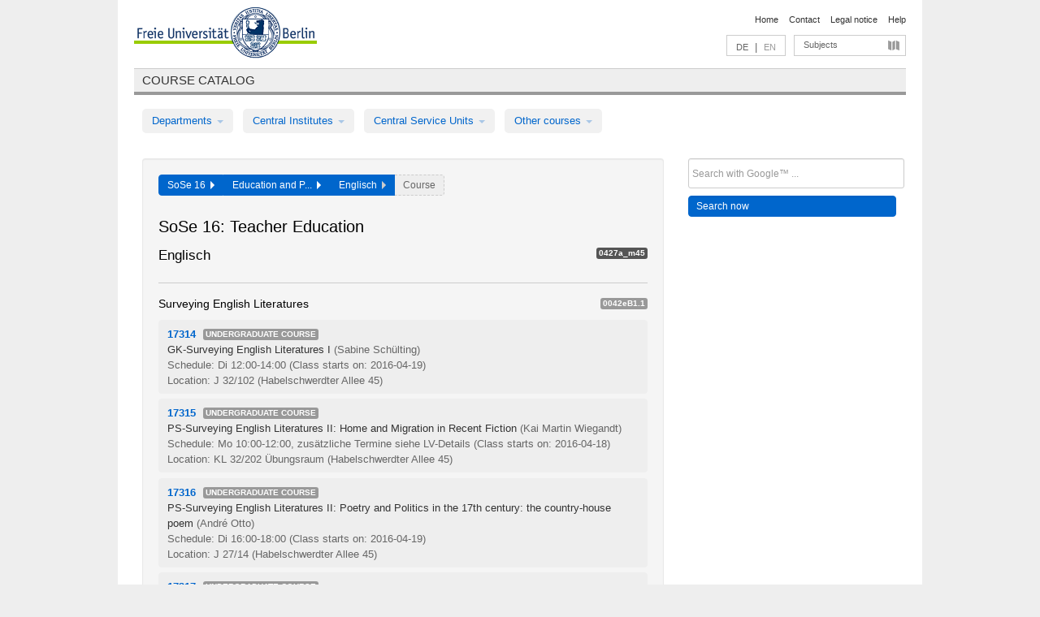

--- FILE ---
content_type: text/html
request_url: https://archiv.vv.fu-berlin.de/ss16/en/module/0427a_m45/
body_size: 9474
content:
<!DOCTYPE html>
<html lang="de">
  <head>
    <meta http-equiv="X-UA-Compatible" content="IE=9"/>
    <meta charset="UTF-8"/>
    <title>Course catalog</title>
    <meta name="description" content=""/>
    <meta name="author" content=""/>

    <!-- Le HTML5 shim, for IE6-8 support of HTML elements -->
    <!--[if lt IE 9]>
        <script src="/ss16/javascripts/html5shim/html5.js" type="text/javascript"></script>        <![endif]-->
    <script src="/ss16/javascripts/bootstrap/jquery.js" type="text/javascript"></script>    <script src="/ss16/javascripts/rails.js" type="text/javascript"></script>    <script src="/ss16/addons/fancybox/jquery.fancybox-1.3.4.pack.js" type="text/javascript"></script>

        <link href="/ss16/stylesheets/yaml/base.css" media="" rel="stylesheet" type="text/css" />

        <link href="/ss16/stylesheets/style.css" media="" rel="stylesheet" type="text/css" />
        <link href="/ss16/stylesheets/bootstrap/bootstrap.css" media="" rel="stylesheet" type="text/css" />

        <link href="/ss16/addons/fancybox/jquery.fancybox-1.3.4.css" media="screen" rel="stylesheet" type="text/css" />
        <!--[if lte IE 7]>
            <link href="/ss16/stylesheets/yaml/iehacks.css" media="" rel="stylesheet" type="text/css" />
            <link href="/ss16/stylesheets/patches/patch.css" media="" rel="stylesheet" type="text/css" />
            <![endif]-->
  </head>

  <body>

    <div class="page_margins">
      <div class="page">

        <!-- header begin -->
        <div id="header">
          <a accesskey="O" name="seitenanfang" id="seitenanfang"></a>
          <a href="http://www.fu-berlin.de/" accesskey=="H" id="fu_logo" title="Logo of Freie Universität Berlin"><img alt="Logo of Freie Universität Berlin" src="/ss16/images/fu_logo.gif" /></a>          <h1 class="hideme">Freie Universität Berlin</h1>

          <hr class="hideme" />

          <div id="topnav">
            <a class="skip" title="skip link" href="#content"><span class="translation_missing" title="translation missing: en.jump_to_content">Jump To Content</span></a><span class="hideme">.</span>
            <h2 class="hideme"><span class="translation_missing" title="translation missing: en.service_nav">Service Nav</span></h2>
            <ul>
              <li><a href="http://www.fu-berlin.de/en/" title="To Freie Universität Berlin homepage">Home</a></li>
              <li><a href="http://www.fu-berlin.de/en/service/vv_doku/kontakt.html" title="">Contact</a></li>
              <li><a href="http://www.fu-berlin.de/en/redaktion/impressum/index.html" title="Legal notice according to § 5 Telemediengesetz">Legal notice</a></li>
              <li><a href="http://www.fu-berlin.de/en/service/vv_doku/index.html" title="Using the Course Catalog">Help</a></li>
            </ul>
          </div>

          <div id="services">
            <div id="languages">
              <a href="/ss16/de/module/0427a_m45" class="lang_link" title="Deutschsprachige Version dieser Seite">DE</a>              &nbsp;|&nbsp;
              <span class="lang_link_active" lang="en" title="This page is an English version">EN</span>
            </div>

            <div id="service_menue">
              <a id="service_menue_link" href="#service_menu_content" title="Subjects A - Z">Subjects</a>
            </div>

          </div>

        </div>
        <!-- header end -->

        <!-- main navigation begin -->
        <!-- main navigation begin -->
<div class="identity_text identity_text_border_bottom">
  <h2>
    <a href="http://www.fu-berlin.de/vv" title="Home">Course catalog</a>  </h2>
</div>
<ul id="main_menu" class="nav nav-pills">
    <li class="dropdown">
      <a class="dropdown-toggle" data-toggle="dropdown" href="#">
          Departments          <b class="caret"></b>
        </a>
      <ul class="non_js">
          <li><a href="/ss16/en/999999">General Professional Skills</a></li>          <li><a href="/ss16/en/210000">Biology, Chemistry, and Pharmacy</a></li>          <li><a href="/ss16/en/125006">Centre for Teacher Education</a></li>          <li><a href="/ss16/en/120000">Education and Psychology</a></li>          <li><a href="/ss16/en/240000">Earth Sciences</a></li>          <li><a href="/ss16/en/130000">History and Cultural Studies</a></li>          <li><a href="/ss16/en/190000">Mathematics and Computer Science</a></li>          <li><a href="/ss16/en/160000">Philosophy and Humanities</a></li>          <li><a href="/ss16/en/200000">Physics</a></li>          <li><a href="/ss16/en/150000">Political and Social Sciences</a></li>          <li><a href="/ss16/en/90000">Law</a></li>          <li><a href="/ss16/en/80000">Veterinary Medicine</a></li>          <li><a href="/ss16/en/100000">School of Business and Economics</a></li>      </ul>
    </li>
    <li class="dropdown">
      <a class="dropdown-toggle" data-toggle="dropdown" href="#">
          Central Institutes          <b class="caret"></b>
        </a>
      <ul class="non_js">
          <li><a href="/ss16/en/320000">John F. Kennedy Institute for N. American Studies</a></li>          <li><a href="/ss16/en/330000">Institute for Latin American Studies</a></li>          <li><a href="/ss16/en/310000">Institute for East European Studies</a></li>          <li><a href="/ss16/en/340000">ZI Dahlem School of Education</a></li>      </ul>
    </li>
    <li class="dropdown">
      <a class="dropdown-toggle" data-toggle="dropdown" href="#">
          Central Service Units          <b class="caret"></b>
        </a>
      <ul class="non_js">
          <li><a href="/ss16/en/530000">Margherita von Brentano Center for Gender Studies</a></li>          <li><a href="/ss16/en/540000">Language Center</a></li>          <li><a href="/ss16/en/520000">Academic Advising and Psychological Counseling</a></li>          <li><a href="/ss16/en/400000">Computing Services (ZEDAT)/University Library</a></li>      </ul>
    </li>
    <li class="dropdown">
      <a class="dropdown-toggle" data-toggle="dropdown" href="#">
          Other courses          <b class="caret"></b>
        </a>
      <ul class="non_js">
          <li><a href="/ss16/en/950210">Career Service</a></li>          <li><a href="/ss16/en/555555">Einführungs- und Orientierungsstudium Eins@FU</a></li>          <li><a href="/ss16/en/560000">Open Lecture Halls</a></li>          <li><a href="/ss16/en/400001">Centre for Jewish Studies</a></li>      </ul>
    </li>
</ul>
<script type="text/javascript">
  $('#main_menu .dropdown ul').removeClass('non_js').addClass('dropdown-menu');
</script>
<!-- main navigation end -->
        <!-- main navigation end -->
        <noscript>
          <p class="alert alert-error error">To display interactive elements correctly please activate JavaScript in your browser</p>
        </noscript>

        <div id="main" class="page_raster_10_off">
          <div class="subcolumns margin_top margin_bottom" style="overflow: visible">
            <div class="c70l">
  <div id="main_content" class="subc padding_top padding_right padding_bottom padding_left">

    <div class="modules_container well">

      <div class="app_path btn-toolbar" style="margin-bottom: 9px">
        <div class="btn-group">
          <a href="/ss16/en" class="btn vv_tooltip" title="Sommersemester 2016 selected">SoSe 16&nbsp;&nbsp;<div class="arrow"></div></a>          <a href="/ss16/en/120000" class="btn vv_tooltip" title="Education and Psychology selected">Education and P...&nbsp;&nbsp;<div class="arrow"></div></a>          <span class="btn vv_tooltip this_site" title="Englisch selected">Englisch&nbsp;&nbsp;<div class="arrow"></div></span>          <span class="btn vv_tooltip" title="Select a course from list below or use filter option to the right">Course</span>
        </div>
      </div>

      <h1>SoSe 16: Teacher Education</h1>

      <div class="module_list clearfix">
        <h2>Englisch</h2>
        <span class="label label-inverse">0427a_m45</span>
      </div>


      <!-- Modulausgabe -->
      <ul class="modules">






        <div class="border_bottom padding_top"></div>
        <li>
          <div class="module_name clearfix">
            <h3 id="238765">Surveying English Literatures</h3><span class='label bright'>0042eB1.1</span>          </div>


          <ul class="list">
            <li>
              <span class="course_link" onclick="window.open($(this).children('a').first().attr('href'), '_self')">
                <b>17314</b>
                <span class="category label label-info">
                  Undergraduate Course                </span>
                <br>
                <a href="/ss16/en/lv/0427a_m45/269787/238765"><span class="course_name">GK-Surveying English Literatures I</span></a>
                <span class="course_instructor">
                  (Sabine Schülting)                </span>
                <br>
                <span class="course_time">
                  Schedule: Di 12:00-14:00                </span>
                <span class="course_time">
                  (Class starts on: 2016-04-19)
                </span>
                <br>
                <span class="course_place">
                  Location: J 32/102 (Habelschwerdter Allee 45)                </span>
                <br>


              </span>
            </li>
            <li>
              <span class="course_link" onclick="window.open($(this).children('a').first().attr('href'), '_self')">
                <b>17315</b>
                <span class="category label label-info">
                  Undergraduate Course                </span>
                <br>
                <a href="/ss16/en/lv/0427a_m45/269789/238765"><span class="course_name">PS-Surveying English Literatures II: Home and Migration in Recent Fiction</span></a>
                <span class="course_instructor">
                  (Kai Martin Wiegandt)                </span>
                <br>
                <span class="course_time">
                  Schedule: Mo 10:00-12:00, zusätzliche Termine siehe LV-Details                </span>
                <span class="course_time">
                  (Class starts on: 2016-04-18)
                </span>
                <br>
                <span class="course_place">
                  Location: KL 32/202 Übungsraum (Habelschwerdter Allee 45)                </span>
                <br>


              </span>
            </li>
            <li>
              <span class="course_link" onclick="window.open($(this).children('a').first().attr('href'), '_self')">
                <b>17316</b>
                <span class="category label label-info">
                  Undergraduate Course                </span>
                <br>
                <a href="/ss16/en/lv/0427a_m45/269790/238765"><span class="course_name">PS-Surveying English Literatures II: Poetry and Politics in the 17th century: the country-house poem</span></a>
                <span class="course_instructor">
                  (André Otto)                </span>
                <br>
                <span class="course_time">
                  Schedule: Di 16:00-18:00                </span>
                <span class="course_time">
                  (Class starts on: 2016-04-19)
                </span>
                <br>
                <span class="course_place">
                  Location: J 27/14 (Habelschwerdter Allee 45)                </span>
                <br>


              </span>
            </li>
            <li>
              <span class="course_link" onclick="window.open($(this).children('a').first().attr('href'), '_self')">
                <b>17317</b>
                <span class="category label label-info">
                  Undergraduate Course                </span>
                <br>
                <a href="/ss16/en/lv/0427a_m45/269791/238765"><span class="course_name">PS-Surveying English Literatures II: 18th-Century Poetry</span></a>
                <span class="course_instructor">
                  (Jeff Thoss)                </span>
                <br>
                <span class="course_time">
                  Schedule: Do 14:00-16:00                </span>
                <span class="course_time">
                  (Class starts on: 2016-04-21)
                </span>
                <br>
                <span class="course_place">
                  Location: KL 32/102 Übungsraum (Habelschwerdter Allee 45)                </span>
                <br>


              </span>
            </li>
            <li>
              <span class="course_link" onclick="window.open($(this).children('a').first().attr('href'), '_self')">
                <b>17318</b>
                <span class="category label label-info">
                  Undergraduate Course                </span>
                <br>
                <a href="/ss16/en/lv/0427a_m45/269792/238765"><span class="course_name">Shakespearean Subjects</span></a>
                <span class="course_instructor">
                  (Cordula Lemke)                </span>
                <br>
                <span class="course_time">
                  Schedule: Mo 18:00-20:00                </span>
                <span class="course_time">
                  (Class starts on: 2016-04-18)
                </span>
                <br>
                <span class="course_place">
                  Location: KL 29/208 Übungsraum (Habelschwerdter Allee 45)                </span>
                <br>


              </span>
            </li>
          </ul>
        </li>



        <div class="border_bottom padding_top"></div>
        <li>
          <div class="module_name clearfix">
            <h3 id="238773">Introduction to Cultural Studies</h3><span class='label bright'>0042eB1.2</span>          </div>


          <ul class="list">
            <li>
              <span class="course_link" onclick="window.open($(this).children('a').first().attr('href'), '_self')">
                <b>17323</b>
                <span class="category label label-info">
                  Undergraduate Course                </span>
                <br>
                <a href="/ss16/en/lv/0427a_m45/269793/238773"><span class="course_name">PS-Introduction to Cultural Studies II: Myth in Contemporary Culture</span></a>
                <span class="course_instructor">
                  (Nadja Ben Khelifa)                </span>
                <br>
                <span class="course_time">
                  Schedule: Fr 12:00-14:00                </span>
                <span class="course_time">
                  (Class starts on: 2016-04-22)
                </span>
                <br>
                <span class="course_place">
                  Location: KL 32/202 Übungsraum (Habelschwerdter Allee 45)                </span>
                <br>


              </span>
            </li>
            <li>
              <span class="course_link" onclick="window.open($(this).children('a').first().attr('href'), '_self')">
                <b>17324</b>
                <span class="category label label-info">
                  Undergraduate Course                </span>
                <br>
                <a href="/ss16/en/lv/0427a_m45/269796/238773"><span class="course_name">PS-Introduction to Cultural Studies II: James Bond: Cultural and Literary Phenomenon</span></a>
                <span class="course_instructor">
                  (Sven Durie)                </span>
                <br>
                <span class="course_time">
                  Schedule: Mi 18:00-20:00, Do 14:00-16:00, Do 16:00-18:00                </span>
                <span class="course_time">
                  (Class starts on: 2016-04-21)
                </span>
                <br>
                <span class="course_place">
                  Location: 0.2051 Seminarraum (Fabeckstr. 23-25)                </span>
                <br>


              </span>
            </li>
            <li>
              <span class="course_link" onclick="window.open($(this).children('a').first().attr('href'), '_self')">
                <b>17325</b>
                <span class="category label label-info">
                  Undergraduate Course                </span>
                <br>
                <a href="/ss16/en/lv/0427a_m45/269797/238773"><span class="course_name">Doubles</span></a>
                <span class="course_instructor">
                  (Cordula Lemke)                </span>
                <br>
                <span class="course_time">
                  Schedule: Mo 14:00-16:00                </span>
                <span class="course_time">
                  (Class starts on: 2016-04-18)
                </span>
                <br>
                <span class="course_place">
                  Location: KL 29/208 Übungsraum (Habelschwerdter Allee 45)                </span>
                <br>


              </span>
            </li>
            <li>
              <span class="course_link" onclick="window.open($(this).children('a').first().attr('href'), '_self')">
                <b>17326</b>
                <span class="category label label-info">
                  Undergraduate Course                </span>
                <br>
                <a href="/ss16/en/lv/0427a_m45/329905/238773"><span class="course_name">PS-Introduction to Cultural Studies: The North of England</span></a>
                <span class="course_instructor">
                  (Susanne Schmid)                </span>
                <br>
                <span class="course_time">
                  Schedule: Termine siehe LV-Details                </span>
                <span class="course_time">
                  (Class starts on: 2016-08-18)
                </span>
                <br>
                <span class="course_place">
                  Location: K 29/204 (Habelschwerdter Allee 45)                </span>
                <br>


              </span>
            </li>
          </ul>
        </li>



        <div class="border_bottom padding_top"></div>
        <li>
          <div class="module_name clearfix">
            <h3 id="238781">Medieval English Literatures</h3><span class='label bright'>0042eB1.3</span>          </div>


          <ul class="list">
            <li>
              <span class="course_link" onclick="window.open($(this).children('a').first().attr('href'), '_self')">
                <b>17329</b>
                <span class="category label label-info">
                  Undergraduate Course                </span>
                <br>
                <a href="/ss16/en/lv/0427a_m45/269800/238781"><span class="course_name">GK-Medieval English Literatures I: Specimens of Knowledge in Medieval English Literaure</span></a>
                <span class="course_instructor">
                  (Regina Scheibe)                </span>
                <br>
                <span class="course_time">
                  Schedule: Mo 12:00-14:00                </span>
                <span class="course_time">
                  (Class starts on: 2016-04-18)
                </span>
                <br>
                <span class="course_place">
                  Location: J 32/102 (Habelschwerdter Allee 45)                </span>
                <br>


              </span>
            </li>
            <li>
              <span class="course_link" onclick="window.open($(this).children('a').first().attr('href'), '_self')">
                <b>17330</b>
                <span class="category label label-info">
                  Undergraduate Course                </span>
                <br>
                <a href="/ss16/en/lv/0427a_m45/269801/238781"><span class="course_name">PS-Medieval English Literatures II: Dream Visions in Medieval Literature</span></a>
                <span class="course_instructor">
                  (Miriam Edlich-Muth)                </span>
                <br>
                <span class="course_time">
                  Schedule: Fr 14:00-16:00                </span>
                <span class="course_time">
                  (Class starts on: 2016-04-22)
                </span>
                <br>
                <span class="course_place">
                  Location: KL 29/208 Übungsraum (Habelschwerdter Allee 45)                </span>
                <br>


              </span>
            </li>
            <li>
              <span class="course_link" onclick="window.open($(this).children('a').first().attr('href'), '_self')">
                <b>17331</b>
                <span class="category label label-info">
                  Undergraduate Course                </span>
                <br>
                <a href="/ss16/en/lv/0427a_m45/269802/238781"><span class="course_name">PS-Medieval English Literatures II: Geoffrey Chaucer&#x27;s Troilus and Criseyde</span></a>
                <span class="course_instructor">
                  (Regina Scheibe)                </span>
                <br>
                <span class="course_time">
                  Schedule: Mo 16:00-18:00                </span>
                <span class="course_time">
                  (Class starts on: 2016-04-18)
                </span>
                <br>
                <span class="course_place">
                  Location: J 32/102 (Habelschwerdter Allee 45)                </span>
                <br>


              </span>
            </li>
          </ul>
        </li>



        <div class="border_bottom padding_top"></div>
        <li>
          <div class="module_name clearfix">
            <h3 id="238789">Levels of Linguistic Analysis</h3><span class='label bright'>0042eB1.4</span>          </div>


          <ul class="list">
            <li>
              <span class="course_link" onclick="window.open($(this).children('a').first().attr('href'), '_self')">
                <b>17335</b>
                <span class="category label label-info">
                  Lecture                </span>
                <br>
                <a href="/ss16/en/lv/0427a_m45/269806/238789"><span class="course_name">V-Structures and Functions: Levels of Linguistic Analysis I</span></a>
                <span class="course_instructor">
                  (Anatol Stefanowitsch)                </span>
                <br>
                <span class="course_time">
                  Schedule: Mi 12:00-14:00                </span>
                <span class="course_time">
                  (Class starts on: 2016-04-20)
                </span>
                <br>
                <span class="course_place">
                  Location: , Hs 1a Hörsaal                </span>
                <br>


              </span>
            </li>
            <li>
              <span class="course_link" onclick="window.open($(this).children('a').first().attr('href'), '_self')">
                <b>17336</b>
                <span class="category label label-info">
                  Undergraduate Course                </span>
                <br>
                <a href="/ss16/en/lv/0427a_m45/269809/238789"><span class="course_name">PS-Ling. Theory and Gram. of English: Levels of Linguistic Analysis II: Syntax</span></a>
                <span class="course_instructor">
                  (Mehmet Fatih Özcan)                </span>
                <br>
                <span class="course_time">
                  Schedule: Mi 10:00-12:00                </span>
                <span class="course_time">
                  (Class starts on: 2016-04-20)
                </span>
                <br>
                <span class="course_place">
                  Location: J 27/14 (Habelschwerdter Allee 45)                </span>
                <br>


              </span>
            </li>
            <li>
              <span class="course_link" onclick="window.open($(this).children('a').first().attr('href'), '_self')">
                <b>17337</b>
                <span class="category label label-info">
                  Undergraduate Course                </span>
                <br>
                <a href="/ss16/en/lv/0427a_m45/269831/238789"><span class="course_name">PS-Ling. Theory and Gram. of English: Levels of Linguistic Analysis II : Morphology</span></a>
                <span class="course_instructor">
                  (Mehmet Fatih Özcan)                </span>
                <br>
                <span class="course_time">
                  Schedule: Mi 14:00-16:00                </span>
                <span class="course_time">
                  (Class starts on: 2016-04-20)
                </span>
                <br>
                <span class="course_place">
                  Location: KL 29/208 Übungsraum (Habelschwerdter Allee 45)                </span>
                <br>


              </span>
            </li>
            <li>
              <span class="course_link" onclick="window.open($(this).children('a').first().attr('href'), '_self')">
                <b>17338</b>
                <span class="category label label-info">
                  Undergraduate Course                </span>
                <br>
                <a href="/ss16/en/lv/0427a_m45/269832/238789"><span class="course_name">PS-Ling. Theory and Gram. of English: Levels of Linguistic Analysis II: Metaphor</span></a>
                <span class="course_instructor">
                  (Kirsten Middeke)                </span>
                <br>
                <span class="course_time">
                  Schedule: Mi 08:00-10:00                </span>
                <span class="course_time">
                  (Class starts on: 2016-04-20)
                </span>
                <br>
                <span class="course_place">
                  Location: KL 32/202 Übungsraum (Habelschwerdter Allee 45)                </span>
                <br>


              </span>
            </li>
            <li>
              <span class="course_link" onclick="window.open($(this).children('a').first().attr('href'), '_self')">
                <b>17339</b>
                <span class="category label label-info">
                  Undergraduate Course                </span>
                <br>
                <a href="/ss16/en/lv/0427a_m45/269834/238789"><span class="course_name">PS-Ling. Theory and Gram. of English: Levels of Linguistic Analysis II: Lexical Semantics</span></a>
                <span class="course_instructor">
                  (Anna Islentyeva)                </span>
                <br>
                <span class="course_time">
                  Schedule: Do 10:00-12:00                </span>
                <span class="course_time">
                  (Class starts on: 2016-04-21)
                </span>
                <br>
                <span class="course_place">
                  Location: J 27/14 (Habelschwerdter Allee 45)                </span>
                <br>


              </span>
            </li>
            <li>
              <span class="course_link" onclick="window.open($(this).children('a').first().attr('href'), '_self')">
                <b>17340</b>
                <span class="category label label-info">
                  Undergraduate Course                </span>
                <br>
                <a href="/ss16/en/lv/0427a_m45/269836/238789"><span class="course_name">PS-Ling. Theory and Gram. of English:  Levels of Linguistic Analysis II: Contrastive Phonology : English-German</span></a>
                <span class="course_instructor">
                  (Renate Raffelsiefen)                </span>
                <br>
                <span class="course_time">
                  Schedule: Termine siehe LV-Details                </span>
                <span class="course_time">
                  (Class starts on: 2016-07-25)
                </span>
                <br>
                <span class="course_place">
                  Location: , K 29/204                </span>
                <br>


              </span>
            </li>
          </ul>
        </li>



        <div class="border_bottom padding_top"></div>
        <li>
          <div class="module_name clearfix">
            <h3 id="238797">History of English</h3><span class='label bright'>0042eB1.5</span>          </div>


          <ul class="list">
            <li>
              <span class="course_link" onclick="window.open($(this).children('a').first().attr('href'), '_self')">
                <b>17343</b>
                <span class="category label label-info">
                  Lecture                </span>
                <br>
                <a href="/ss16/en/lv/0427a_m45/269841/238797"><span class="course_name">V-The History of English I</span></a>
                <span class="course_instructor">
                  (Ferdinand von Mengden)                </span>
                <br>
                <span class="course_time">
                  Schedule: Di 10:00-12:00                </span>
                <span class="course_time">
                  (Class starts on: 2016-04-26)
                </span>
                <br>
                <span class="course_place">
                  Location: J 32/102 (Habelschwerdter Allee 45)                </span>
                <br>


              </span>
            </li>
            <li>
              <span class="course_link" onclick="window.open($(this).children('a').first().attr('href'), '_self')">
                <b>17344</b>
                <span class="category label label-info">
                  Undergraduate Course                </span>
                <br>
                <a href="/ss16/en/lv/0427a_m45/269846/238797"><span class="course_name">PS-History of English II: Historical Linguistics</span></a>
                <span class="course_instructor">
                  (Ferdinand von Mengden)                </span>
                <br>
                <span class="course_time">
                  Schedule: Mi 18:00-20:00                </span>
                <span class="course_time">
                  (Class starts on: 2016-04-27)
                </span>
                <br>
                <span class="course_place">
                  Location: JK 29/118 (Habelschwerdter Allee 45)                </span>
                <br>


              </span>
            </li>
            <li>
              <span class="course_link" onclick="window.open($(this).children('a').first().attr('href'), '_self')">
                <b>17345</b>
                <span class="category label label-info">
                  Undergraduate Course                </span>
                <span class="cancelled label label-important">Cancelled</span>
                <br>
                <a href="/ss16/en/lv/0427a_m45/269848/238797"><span class="course_name">PS- History of English II: Historical Linguistics</span></a>
                <span class="course_instructor">
                  (Ferdinand von Mengden)                </span>
                <br>
                <span class="course_time">
                  Schedule: Fr 10:00-12:00                </span>
                <span class="course_time">
                  (Class starts on: 2016-04-22)
                </span>
                <br>
                <span class="course_place">
                  Location: KL 32/202 Übungsraum (Habelschwerdter Allee 45)                </span>
                <br>


              </span>
            </li>
            <li>
              <span class="course_link" onclick="window.open($(this).children('a').first().attr('href'), '_self')">
                <b>17346</b>
                <span class="category label label-info">
                  Undergraduate Course                </span>
                <br>
                <a href="/ss16/en/lv/0427a_m45/269850/238797"><span class="course_name">PS-History of English II: Explaining Language Change in the History of English - Methods, Evidence, Motivation</span></a>
                <span class="course_instructor">
                  (Susanne Chrambach)                </span>
                <br>
                <span class="course_time">
                  Schedule: Do 12:00-14:00                </span>
                <span class="course_time">
                  (Class starts on: 2016-04-21)
                </span>
                <br>
                <span class="course_place">
                  Location: KL 32/102 Übungsraum (Habelschwerdter Allee 45)                </span>
                <br>


              </span>
            </li>
            <li>
              <span class="course_link" onclick="window.open($(this).children('a').first().attr('href'), '_self')">
                <b>17347</b>
                <span class="category label label-info">
                  Undergraduate Course                </span>
                <br>
                <a href="/ss16/en/lv/0427a_m45/269853/238797"><span class="course_name">PS- History of English II: Historical Linguistics</span></a>
                <span class="course_instructor">
                  (Kirsten Middeke)                </span>
                <br>
                <span class="course_time">
                  Schedule: Do 08:00-10:00                </span>
                <span class="course_time">
                  (Class starts on: 2016-04-21)
                </span>
                <br>
                <span class="course_place">
                  Location: J 27/14 (Habelschwerdter Allee 45)                </span>
                <br>


              </span>
            </li>
          </ul>
        </li>



        <div class="border_bottom padding_top"></div>
        <li>
          <div class="module_name clearfix">
            <h3 id="246961">Grundlagen der Fachdidaktik Englisch für die Grundschule</h3><span class='label bright'>0427aA1.3</span>          </div>


          <ul class="list">
            <li>
              <span class="course_link" onclick="window.open($(this).children('a').first().attr('href'), '_self')">
                <b>17479</b>
                <span class="category label label-info">
                  Undergraduate Course                </span>
                <br>
                <a href="/ss16/en/lv/0427a_m45/285833/246961"><span class="course_name">Introduction to Teaching English as a Foreign Language</span></a>
                <span class="course_instructor">
                  (Leonie Fuchs)                </span>
                <br>
                <span class="course_time">
                  Schedule: Di 10:00-12:00                </span>
                <span class="course_time">
                  (Class starts on: 2016-04-19)
                </span>
                <br>
                <span class="course_place">
                  Location: KL 29/208 Übungsraum (Habelschwerdter Allee 45)                </span>
                <br>


              </span>
            </li>
            <li>
              <span class="course_link" onclick="window.open($(this).children('a').first().attr('href'), '_self')">
                <b>17475</b>
                <span class="category label label-info">
                  Undergraduate Course                </span>
                <br>
                <a href="/ss16/en/lv/0427a_m45/285823/246961"><span class="course_name">Grundlagen der Fachdidaktik Englisch: Die Storyline-Methode im Englischunterricht, Sek. I</span></a>
                <span class="course_instructor">
                  (Katrin Harder)                </span>
                <br>
                <span class="course_time">
                  Schedule: Fr 12:00-14:00                </span>
                <span class="course_time">
                  (Class starts on: 2016-04-22)
                </span>
                <br>
                <span class="course_place">
                  Location: JK 27/106 (Habelschwerdter Allee 45)                </span>
                <br>


              </span>
            </li>
            <li>
              <span class="course_link" onclick="window.open($(this).children('a').first().attr('href'), '_self')">
                <b>17478</b>
                <span class="category label label-info">
                  Undergraduate Course                </span>
                <br>
                <a href="/ss16/en/lv/0427a_m45/285829/246961"><span class="course_name">Grundlagen der Fachdidaktik Englisch: Gestaltung, Erprobung und Reflexion einer sprachlichen Lernumgebung im Lehr-Lern-Labor Englisch (LLL)</span></a>
                <span class="course_instructor">
                  (Christiane Klempin)                </span>
                <br>
                <span class="course_time">
                  Schedule: Mo 12:00-14:00                </span>
                <span class="course_time">
                  (Class starts on: 2016-04-18)
                </span>
                <br>
                <span class="course_place">
                  Location: JK 27/106 (Habelschwerdter Allee 45)                </span>
                <br>


              </span>
            </li>
          </ul>
        </li>



        <div class="border_bottom padding_top"></div>
        <li>
          <div class="module_name clearfix">
            <h3 id="246969">Oral &amp; Writing Skills I plus</h3><span class='label bright'>0427aA1.6</span>          </div>


          <ul class="list">
            <li>
              <span class="course_link" onclick="window.open($(this).children('a').first().attr('href'), '_self')">
                <b>54013</b>
                <span class="category label label-info">
                  Practice seminar                </span>
                <br>
                <a href="/ss16/en/lv/0427a_m45/273362/246969"><span class="course_name">Sprachpraxismodul Oral Skills and Writing Skills 1, 3. Gr.</span></a>
                <span class="course_instructor">
                  (Vanessa Tindall)                </span>
                <br>
                <span class="course_time">
                  Schedule: Di 16:00-18:00, Do 16:00-18:00                </span>
                <span class="course_time">
                  (Class starts on: 2016-04-19)
                </span>
                <br>
                <span class="course_place">
                  Location: Di KL 24/121a Multifunktionsraum (Habelschwerdter Allee 45), Do KL 25/122a Multifunktionsraum (Habelschwerdter Allee 45)                </span>
                <br>


              </span>
            </li>
            <li>
              <span class="course_link" onclick="window.open($(this).children('a').first().attr('href'), '_self')">
                <b>54011</b>
                <span class="category label label-info">
                  Practice seminar                </span>
                <br>
                <a href="/ss16/en/lv/0427a_m45/273364/246969"><span class="course_name">Sprachpraxismodul Oral Skills and Writing Skills 1, 1.Gr.</span></a>
                <span class="course_instructor">
                  (Mark Baker)                </span>
                <br>
                <span class="course_time">
                  Schedule: Mo 18:00-20:00, Mi 16:00-18:00                </span>
                <span class="course_time">
                  (Class starts on: 2016-04-18)
                </span>
                <br>
                <span class="course_place">
                  Location: KL 26/130 Übungsraum (Habelschwerdter Allee 45)                </span>
                <br>


              </span>
            </li>
            <li>
              <span class="course_link" onclick="window.open($(this).children('a').first().attr('href'), '_self')">
                <b>54012</b>
                <span class="category label label-info">
                  Practice seminar                </span>
                <br>
                <a href="/ss16/en/lv/0427a_m45/273363/246969"><span class="course_name">Sprachpraxismodul Oral Skills and Writing Skills 1, 2.Gr.</span></a>
                <span class="course_instructor">
                  (Louise Catherine Steinike McCloy)                </span>
                <br>
                <span class="course_time">
                  Schedule: Do 10:00-12:00, Fr 10:00-12:00                </span>
                <span class="course_time">
                  (Class starts on: 2016-04-21)
                </span>
                <br>
                <span class="course_place">
                  Location: Do KL 24/121b Multifunktionsraum (Habelschwerdter Allee 45), Fr KL 25/122a Multifunktionsraum (Habelschwerdter Allee 45)                </span>
                <br>


              </span>
            </li>
            <li>
              <span class="course_link" onclick="window.open($(this).children('a').first().attr('href'), '_self')">
                <b>54014</b>
                <span class="category label label-info">
                  Practice seminar                </span>
                <br>
                <a href="/ss16/en/lv/0427a_m45/273361/246969"><span class="course_name">Sprachpraxismodul Oral Skills and Writing Skills 1, 4. Gr.</span></a>
                <span class="course_instructor">
                  (Vanessa Tindall)                </span>
                <br>
                <span class="course_time">
                  Schedule: Di 18:00-20:00, Do 18:00-20:00                </span>
                <span class="course_time">
                  (Class starts on: 2016-04-19)
                </span>
                <br>
                <span class="course_place">
                  Location: Di KL 24/121a Multifunktionsraum (Habelschwerdter Allee 45), Do KL 25/122a Multifunktionsraum (Habelschwerdter Allee 45)                </span>
                <br>


              </span>
            </li>
          </ul>
        </li>

      </ul>

      <div class="border_bottom padding_top"></div>
      <ul id="acc_empty_modules" class="accordion modules">
        <li class="accordion-group empty_module_list">
          <div class="accordion-heading empty_module_title">
            <a id="link_close_details" class="accordion-toggle course_name" href="#collapse_empty_modules" data-parent="#acc_empty_modules" data-toggle="collapse">
              <h3 class="clearfix">
                Modules w/o courses in this semester              </h3>
           <span class="badge badge-info">
             2 Modules           </span>
           <i id="i_close_details" class="icon-plus-sign link_mimic" title="Show modules w/o courses"></i>
           <i id="i_open_details" class="icon-minus-sign link_mimic hidden"></i>
           </a>
         </div>
         <div id="collapse_empty_modules" class="accordion-body">
         <div class="accordion-inner empty_module_list_ul">
         <ul>
           <li>
             <div>
               Introduction to Literary Studies               <span class="label mixedcase">
                 0042eA1.1               </span>
             </div>
           </li>
           <li>
             <div>
               Introduction to Linguistics               <span class="label mixedcase">
                 0042eA1.2               </span>
             </div>
           </li>
         </ul>
         </div>
         </div>
       </li>
     </ul>
     <script type="text/javascript">
     $('#acc_empty_modules .accordion-body').addClass("collapse");
     $('#link_close_details').click(function() {
     if ($('#acc_empty_modules .accordion-body').hasClass("in")) {
     $("#i_close_details").show();
     $("#i_open_details").hide();
     } else {
     $("#i_close_details").hide();
     $("#i_open_details").show();
     }
     })
     </script>



    </div>

  </div>
</div>

<div class="c30r">
  <div class="subc padding_top padding_right padding_bottom padding_left">
    <form accept-charset="UTF-8" action="/ss16/en/_search" class="search_form" id="vv_quick_search" method="get"><div style="margin:0;padding:0;display:inline"><input name="utf8" type="hidden" value="&#x2713;" /></div><input class="search_input" id="q" name="q" placeholder="Search with Google™ ..." size="20" style="width: 256px; height: 27px;" type="text" /><div id="privacy_link_container" style="font-size: 11px;line-height:24px; display: none;">
  <a href="http://www.fu-berlin.de/en/redaktion/impressum/datenschutzhinweise#faq_06_externe_suche" title="Information about Using Google Search™" target="_blank">Information about Using Google Search™</a>
  <span style="color:rgb(92, 143, 41); font-weight:bold; cursor: pointer;" id="search-privacy-link-close" title="">X</span>
</div>
    <input class="btn btn-small btn-primary search_button" name="commit" type="submit" value="Search now" /></form>

<script>
  $('#q').focus(function () {
      $('#privacy_link_container').show();
  });

  $('#search-privacy-link-close').click(function () {
      $('#privacy_link_container').hide();
  });
</script>
  </div>
</div>
          </div>
        </div>

        <!-- footer begin -->
        <div id="footer">
          <div class="subcolumns bottom_main_nav">
            <div class="subc padding_left">
              <h3>
                <a title="Zur Startseite von: Freie Universität Berlin" href="http://www.fu-berlin.de">Freie Universität Berlin</a>
              </h3>
              <ul class="noprint">
                  <li>
                    <a href="http://www.fu-berlin.de/en/universitaet/index.html">About</a>
                  </li>
                  <li>
                    <a href="http://www.fu-berlin.de/en/studium/index.html">Education</a>
                  </li>
                  <li>
                    <a href="http://www.fu-berlin.de/en/forschung/index.html">Research</a>
                  </li>
                  <li>
                    <a href="http://www.fu-berlin.de/en/einrichtungen/index.html">Departments</a>
                  </li>
                  <li>
                    <a href="https://www.fu-berlin.de/en/universitaet/kooperationen/index.html">Collaboration</a>
                  </li>
              </ul>
            </div>
          </div>
          <div id="bottomnav" class="subcolumns box_border_top">
            <div class="subc padding_right">
              <ul>
                <li><a href="http://www.fu-berlin.de/en/" title="To Freie Universität Berlin homepage">Home</a></li>
              	<li><a id="service_menue_link_footer" href="#service_menu_content" title="Subjects A - Z">Subjects</a></li>
              	<li><a href="http://www.fu-berlin.de/en/service/vv_doku/kontakt.html" title="">Contact</a></li>
              	<li><a href="http://www.fu-berlin.de/en/redaktion/impressum/index.html" title="Legal notice according to § 5 Telemediengesetz">Legal notice</a></li>
                <li><a href="http://www.fu-berlin.de/en/service/vv_doku/index.html" title="Using the Course Catalog">Help</a></li>
              </ul>
            </div>
          </div>
        </div>
        <!-- footer end -->

      </div>
    </div>

    <!-- az index begin -->
    
<script type="text/javascript">
  $(document).ready(function() {
    $("#service_menue_link, #service_menue_link_footer").fancybox({
      'overlayShow' : true,
      'scrolling' : 'yes',
      'autoDimensions' : true,
      'width' : 800,
      'overlayOpacity' : 0.6,
      'padding' : 20,
      'titleShow' : false,
      'scrolling' : 'no'
    });
  })
  function closeAZIndex() {
    $.fancybox.close();
  }
</script>

<!-- begin: Direktzugang -->
<div style="display: none;">
  <div id="service_menu_content">
    <div class="subcolumns">
      <div class="subc">
        <h3 class="pop_headline_small">Subjects A - Z</h3>
      </div>
    </div>
    <div class="subcolumns">        
 
        <div class="c33l">
          <div class="subc">
            <ul class="link_list_arrow_small">


                <li><a href="/ss16/en/130000?sm=411506#62552" onclick="closeAZIndex()" title="General Professional Skills for the Department of History and Culture Studies">General Professional Skills for the D...</a></li>


                <li><a href="/ss16/en/100000?sm=411506#61028" onclick="closeAZIndex()" title="General Professional Skills for Bachelor&#x27;s programmes">General Professional Skills for Bache...</a></li>


                <li><a href="/ss16/en/540000?sm=411506#60892" onclick="closeAZIndex()" title="General Professional Skills">General Professional Skills</a></li>


                <li><a href="/ss16/en/530000?sm=411506#60874" onclick="closeAZIndex()" title="Courses in Women&#x27;s and Gender Studies offered by Departments, Central Institutes, and Central Service Units">Courses in Women&#x27;s and Gender Studies...</a></li>


                <li><a href="/ss16/en/400000?sm=411506#60862" onclick="closeAZIndex()" title="General Professional Skills">General Professional Skills</a></li>


                <li><a href="/ss16/en/160000?sm=411506#67414" onclick="closeAZIndex()" title="General Professional Skills for the Department of Philosophy and Humanities">General Professional Skills for the D...</a></li>


                <li><a href="/ss16/en/999999?sm=411506#66987" onclick="closeAZIndex()" title="General Professional Skills in Bachelor&#x27;s Programmes">General Professional Skills in Bachel...</a></li>


                <li><a href="/ss16/en/130000?sm=411506#61262" onclick="closeAZIndex()" title="Studies in Ancient Civilisations">Studies in Ancient Civilisations</a></li>


                <li><a href="/ss16/en/540000?sm=411506#60881" onclick="closeAZIndex()" title="Arabic">Arabic</a></li>


                <li><a href="/ss16/en/130000?sm=411506#62544" onclick="closeAZIndex()" title="Institute of Comparative Ethics">Institute of Comparative Ethics</a></li>


                <li><a href="/ss16/en/100000?sm=411506#61003" onclick="closeAZIndex()" title="Bachelor&#x27;s Programmes">Bachelor&#x27;s Programmes</a></li>


                <li><a href="/ss16/en/200000?sm=411506#62473" onclick="closeAZIndex()" title="Bachelor&#x27;s programme in Physics">Bachelor&#x27;s programme in Physics</a></li>


                <li><a href="/ss16/en/200000?sm=411506#62478" onclick="closeAZIndex()" title="Bachelor&#x27;s programme in Physics (Teacher Education)">Bachelor&#x27;s programme in Physics (Teac...</a></li>


                <li><a href="/ss16/en/520000?sm=411506#60977" onclick="closeAZIndex()" title="General Academic Advising">General Academic Advising</a></li>


                <li><a href="/ss16/en/210000?sm=411506#66344" onclick="closeAZIndex()" title="Biochemistry">Biochemistry</a></li>


                <li><a href="/ss16/en/190000?sm=411506#62641" onclick="closeAZIndex()" title="Bioinformatics">Bioinformatics</a></li>


                <li><a href="/ss16/en/210000?sm=411506#66074" onclick="closeAZIndex()" title="Biology">Biology</a></li>


                <li><a href="/ss16/en/210000?sm=411506#66345" onclick="closeAZIndex()" title="Chemistry">Chemistry</a></li>


                <li><a href="/ss16/en/200000?sm=411506#62495" onclick="closeAZIndex()" title="Colloquia">Colloquia</a></li>


                <li><a href="/ss16/en/100000?sm=411506#61135" onclick="closeAZIndex()" title="Colloquia">Colloquia</a></li>


                <li><a href="/ss16/en/190000?sm=411506#335310" onclick="closeAZIndex()" title="Computational Science">Computational Science</a></li>


                <li><a href="/ss16/en/340000?sm=411506#315324" onclick="closeAZIndex()" title="Dahlem School of Education">Dahlem School of Education</a></li>


                <li><a href="/ss16/en/540000?sm=411506#60891" onclick="closeAZIndex()" title="German as a Foreign Language">German as a Foreign Language</a></li>


                <li><a href="/ss16/en/100000?sm=411506#61133" onclick="closeAZIndex()" title="Seminars for Doctoral Students">Seminars for Doctoral Students</a></li>


                <li><a href="/ss16/en/100000?sm=411506#61002" onclick="closeAZIndex()" title="ECTS Grades">ECTS Grades</a></li>


                <li><a href="/ss16/en/190000?sm=411506#130103" onclick="closeAZIndex()" title="Einführungs- und Abschlussveranstaltungen/Mentoringveranstaltungen">Einführungs- und Abschlussveranstaltu...</a></li>


                <li><a href="/ss16/en/200000?sm=411506#62489" onclick="closeAZIndex()" title="Introductory events and special classes">Introductory events and special class...</a></li>


                <li><a href="/ss16/en/240000?sm=411506#255933" onclick="closeAZIndex()" title="Geology">Geology</a></li>


                <li><a href="/ss16/en/540000?sm=411506#60883" onclick="closeAZIndex()" title="English">English</a></li>


                <li><a href="/ss16/en/120000?sm=411506#62662" onclick="closeAZIndex()" title="Education">Education</a></li>


                <li><a href="/ss16/en/240000?sm=411506#62724" onclick="closeAZIndex()" title="Cross-disciplinary courses">Cross-disciplinary courses</a></li>


                <li><a href="/ss16/en/200000?sm=411506#62492" onclick="closeAZIndex()" title="Research seminars">Research seminars</a></li>


                <li><a href="/ss16/en/540000?sm=411506#60885" onclick="closeAZIndex()" title="French">French</a></li>


                <li><a href="/ss16/en/160000?sm=411506#79975" onclick="closeAZIndex()" title="Friedrich Schlegel Graduate School of Literary Studies">Friedrich Schlegel Graduate School of...</a></li>


                <li><a href="/ss16/en/240000?sm=411506#62693" onclick="closeAZIndex()" title="Geography">Geography</a></li>

                   </ul>
                 </div>
                </div>
               <div class="c33l">
                 <div class="subc">
                   <ul class="link_list_arrow_small">

                <li><a href="/ss16/en/240000?sm=411506#62685" onclick="closeAZIndex()" title="Geology">Geology</a></li>


                <li><a href="/ss16/en/130000?sm=411506#61210" onclick="closeAZIndex()" title="History (Friedrich-Meinecke-Institut)">History (Friedrich-Meinecke-Institut)</a></li>


                <li><a href="/ss16/en/200000?sm=411506#261980" onclick="closeAZIndex()" title="Integrated Sciences">Integrated Sciences</a></li>


                <li><a href="/ss16/en/190000?sm=411506#62640" onclick="closeAZIndex()" title="Computer Science">Computer Science</a></li>


                <li><a href="/ss16/en/160000?sm=411506#67406" onclick="closeAZIndex()" title="Institute of Comparative Literature">Institute of Comparative Literature</a></li>


                <li><a href="/ss16/en/160000?sm=411506#67407" onclick="closeAZIndex()" title="Institute of German and Dutch Languages and Literatures">Institute of German and Dutch Languag...</a></li>


                <li><a href="/ss16/en/160000?sm=411506#67409" onclick="closeAZIndex()" title="Institute of English Language and Literature">Institute of English Language and Lit...</a></li>


                <li><a href="/ss16/en/160000?sm=411506#66657" onclick="closeAZIndex()" title="Institute of Greek and Latin Languages and Literatures">Institute of Greek and Latin Language...</a></li>


                <li><a href="/ss16/en/160000?sm=411506#67411" onclick="closeAZIndex()" title="Institute of Arts and Media Management">Institute of Arts and Media Managemen...</a></li>


                <li><a href="/ss16/en/160000?sm=411506#58804" onclick="closeAZIndex()" title="Institute of Philosophy">Institute of Philosophy</a></li>


                <li><a href="/ss16/en/150000?sm=411506#61202" onclick="closeAZIndex()" title="Institute of Media and Communication Studies">Institute of Media and Communication ...</a></li>


                <li><a href="/ss16/en/160000?sm=411506#67408" onclick="closeAZIndex()" title="Institute of Romance Languages and Literatures">Institute of Romance Languages and Li...</a></li>


                <li><a href="/ss16/en/150000?sm=411506#61194" onclick="closeAZIndex()" title="Institute of Social and Cultural Anthropology">Institute of Social and Cultural Anth...</a></li>


                <li><a href="/ss16/en/150000?sm=411506#61207" onclick="closeAZIndex()" title="Institute of Sociology">Institute of Sociology</a></li>


                <li><a href="/ss16/en/160000?sm=411506#67410" onclick="closeAZIndex()" title="Institute of Theatre Studies">Institute of Theatre Studies</a></li>


                <li><a href="/ss16/en/160000?sm=411506#415461" onclick="closeAZIndex()" title="Inter-Institute Bachelor&#x27;s programmes">Inter-Institute Bachelor&#x27;s programmes</a></li>


                <li><a href="/ss16/en/160000?sm=411506#67412" onclick="closeAZIndex()" title="Inter-Institute Master&#x27;s programmes">Inter-Institute Master&#x27;s programmes</a></li>


                <li><a href="/ss16/en/130000?sm=411506#62551" onclick="closeAZIndex()" title="Inter- and Transdisciplinary Area / Complementary Modules for the Master&#x27;s Programmes">Inter- and Transdisciplinary Area / C...</a></li>


                <li><a href="/ss16/en/150000?sm=411506#80062" onclick="closeAZIndex()" title="International Relations">International Relations</a></li>


                <li><a href="/ss16/en/540000?sm=411506#60886" onclick="closeAZIndex()" title="Italian">Italian</a></li>


                <li><a href="/ss16/en/540000?sm=411506#60887" onclick="closeAZIndex()" title="Japanese">Japanese</a></li>


                <li><a href="/ss16/en/130000?sm=411506#62526" onclick="closeAZIndex()" title="Jewish Studies">Jewish Studies</a></li>


                <li><a href="/ss16/en/130000?sm=411506#62535" onclick="closeAZIndex()" title="Catholic Theology">Catholic Theology</a></li>


                <li><a href="/ss16/en/130000?sm=411506#61215" onclick="closeAZIndex()" title="Institute of Art History">Institute of Art History</a></li>


                <li><a href="/ss16/en/330000?sm=411506#60986" onclick="closeAZIndex()" title="Latin American Studies">Latin American Studies</a></li>


                <li><a href="/ss16/en/120000?sm=411506#62674" onclick="closeAZIndex()" title="Teacher Education">Teacher Education</a></li>


                <li><a href="/ss16/en/190000?sm=411506#298590" onclick="closeAZIndex()" title="Lehramt für Informatik">Lehramt für Informatik</a></li>


                <li><a href="/ss16/en/190000?sm=411506#298544" onclick="closeAZIndex()" title="Lehramt für Mathematik">Lehramt für Mathematik</a></li>


                <li><a href="/ss16/en/125006?sm=411506#336561" onclick="closeAZIndex()" title="Lehramt Gymnasium – Quereinstieg">Lehramt Gymnasium – Quereinstieg</a></li>


                <li><a href="/ss16/en/125006?sm=411506#62584" onclick="closeAZIndex()" title="Teacher Education Courses in Bachelor&#x27;s programmes">Teacher Education Courses in Bachelor...</a></li>


                <li><a href="/ss16/en/125006?sm=411506#62586" onclick="closeAZIndex()" title="Master&#x27;s programme in Teacher Education (120 cp)">Master&#x27;s programme in Teacher Educati...</a></li>


                <li><a href="/ss16/en/125006?sm=411506#62602" onclick="closeAZIndex()" title="Master&#x27;s programme in Teacher Education (60 cp)">Master&#x27;s programme in Teacher Educati...</a></li>


                <li><a href="/ss16/en/200000?sm=411506#62484" onclick="closeAZIndex()" title="Master&#x27;s programmes in Teacher Education: Physics">Master&#x27;s programmes in Teacher Educat...</a></li>


                <li><a href="/ss16/en/210000?sm=411506#66081" onclick="closeAZIndex()" title="Courses offered for other programmes / departments">Courses offered for other programmes ...</a></li>


                <li><a href="/ss16/en/400000?sm=411506#60867" onclick="closeAZIndex()" title="Learning Proposals for the Acquisition of Information Skills">Learning Proposals for the Acquisitio...</a></li>

                   </ul>
                 </div>
                </div>
               <div class="c33l">
                 <div class="subc">
                   <ul class="link_list_arrow_small">

                <li><a href="/ss16/en/400000?sm=411506#60865" onclick="closeAZIndex()" title="Learning Proposals for the Acquisition of IT Skills">Learning Proposals for the Acquisitio...</a></li>


                <li><a href="/ss16/en/125006?sm=411506#256197" onclick="closeAZIndex()" title="Master&#x27;s programme in Teacher Education (120 cp)">Master&#x27;s programme in Teacher Educati...</a></li>


                <li><a href="/ss16/en/125006?sm=411506#256198" onclick="closeAZIndex()" title="Master&#x27;s programme in Teacher Education (120 cp)">Master&#x27;s programme in Teacher Educati...</a></li>


                <li><a href="/ss16/en/125006?sm=411506#256199" onclick="closeAZIndex()" title="Master&#x27;s programme in Teacher Education (120 cp)">Master&#x27;s programme in Teacher Educati...</a></li>


                <li><a href="/ss16/en/200000?sm=411506#62482" onclick="closeAZIndex()" title="Master&#x27;s programme in Physics">Master&#x27;s programme in Physics</a></li>


                <li><a href="/ss16/en/100000?sm=411506#61104" onclick="closeAZIndex()" title="Master&#x27;s programmes">Master&#x27;s programmes</a></li>


                <li><a href="/ss16/en/190000?sm=411506#62618" onclick="closeAZIndex()" title="Mathematics">Mathematics</a></li>


                <li><a href="/ss16/en/240000?sm=411506#62709" onclick="closeAZIndex()" title="Meteorology">Meteorology</a></li>


                <li><a href="/ss16/en/950210?sm=411506#60877" onclick="closeAZIndex()" title="Module offering for General Profession Skills in Bachelor&#x27;s programmes">Module offering for General Professio...</a></li>


                <li><a href="/ss16/en/100000?sm=411506#61099" onclick="closeAZIndex()" title="Module offerings">Module offerings</a></li>


                <li><a href="/ss16/en/530000?sm=411506#60869" onclick="closeAZIndex()" title="Module offering in Gender and Diversity Studies for General Professional Skills in Bachelor&#x27;s programmes">Module offering in Gender and Diversi...</a></li>


                <li><a href="/ss16/en/320000?sm=411506#63319" onclick="closeAZIndex()" title="North American Studies">North American Studies</a></li>


                <li><a href="/ss16/en/560000?sm=411506#94649" onclick="closeAZIndex()" title="Open Lecture Halls">Open Lecture Halls</a></li>


                <li><a href="/ss16/en/130000?sm=411506#62512" onclick="closeAZIndex()" title="East Asia and the Middle East">East Asia and the Middle East</a></li>


                <li><a href="/ss16/en/310000?sm=411506#62763" onclick="closeAZIndex()" title="East European Studies">East European Studies</a></li>


                <li><a href="/ss16/en/150000?sm=411506#66040" onclick="closeAZIndex()" title="Otto Suhr Institute for Political Science">Otto Suhr Institute for Political Sci...</a></li>


                <li><a href="/ss16/en/540000?sm=411506#68898" onclick="closeAZIndex()" title="Persian (General Professional Skills, Subejct-specific additional qualification)">Persian (General Professional Skills,...</a></li>


                <li><a href="/ss16/en/210000?sm=411506#62759" onclick="closeAZIndex()" title="Pharmacy">Pharmacy</a></li>


                <li><a href="/ss16/en/540000?sm=411506#60888" onclick="closeAZIndex()" title="Portuguese">Portuguese</a></li>


                <li><a href="/ss16/en/130000?sm=411506#62549" onclick="closeAZIndex()" title="Doctoral Studies (Department of History and Cultural Studies)">Doctoral Studies (Department of Histo...</a></li>


                <li><a href="/ss16/en/120000?sm=411506#62652" onclick="closeAZIndex()" title="Psychology">Psychology</a></li>


                <li><a href="/ss16/en/90000?sm=411506#72970" onclick="closeAZIndex()" title="Law Studies">Law Studies</a></li>


                <li><a href="/ss16/en/130000?sm=411506#62546" onclick="closeAZIndex()" title="Institute for the Scientific Study of Religion">Institute for the Scientific Study of...</a></li>


                <li><a href="/ss16/en/540000?sm=411506#60889" onclick="closeAZIndex()" title="Russian">Russian</a></li>


                <li><a href="/ss16/en/555555?sm=411506#416604" onclick="closeAZIndex()" title="Schlüsselkompetenzen und Fremdsprachen">Schlüsselkompetenzen und Fremdsprache...</a></li>


                <li><a href="/ss16/en/555555?sm=411506#416536" onclick="closeAZIndex()" title="Schwerpunktstudium">Schwerpunktstudium</a></li>


                <li><a href="/ss16/en/540000?sm=411506#60890" onclick="closeAZIndex()" title="Spanish">Spanish</a></li>


                <li><a href="/ss16/en/555555?sm=411506#416518" onclick="closeAZIndex()" title="Studienbereich Orientierung">Studienbereich Orientierung</a></li>


                <li><a href="/ss16/en/100000?sm=411506#61001" onclick="closeAZIndex()" title="Academic Advising">Academic Advising</a></li>


                <li><a href="/ss16/en/540000?sm=411506#68900" onclick="closeAZIndex()" title="Turkic">Turkic</a></li>


                <li><a href="/ss16/en/130000?sm=411506#251886" onclick="closeAZIndex()" title="Doctoral Studies (Department of History and Cultural Studies)">Doctoral Studies (Department of Histo...</a></li>


                <li><a href="/ss16/en/210000?sm=411506#66346" onclick="closeAZIndex()" title="Courses for Doctoral Students">Courses for Doctoral Students</a></li>


                <li><a href="/ss16/en/200000?sm=411506#72373" onclick="closeAZIndex()" title="Courses for Students with Physics as a Minor">Courses for Students with Physics as ...</a></li>


                <li><a href="/ss16/en/80000?sm=411506#66328" onclick="closeAZIndex()" title="Veterinary Medicine">Veterinary Medicine</a></li>


                <li><a href="/ss16/en/555555?sm=411506#416551" onclick="closeAZIndex()" title="Wahlbereich">Wahlbereich</a></li>

                   </ul>
                 </div>
                </div>
               <div class="c33l">
                 <div class="subc">
                   <ul class="link_list_arrow_small">

                <li><a href="/ss16/en/400001?sm=411506#105364" onclick="closeAZIndex()" title="Centre for Jewish Studies Berlin-Brandenburg">Centre for Jewish Studies Berlin-Bran...</a></li>


                <li><a href="/ss16/en/160000?sm=411506#72933" onclick="closeAZIndex()" title="Additional courses for Exchange Students">Additional courses for Exchange Stude...</a></li>
            </ul>
                   
         </div>

      </div>
    </div>
  </div>
</div>
<!-- end: Direktzugang -->
  
    <!-- az index end -->

    <!-- email begin -->
    <!-- begin: Email -->
<script type="text/javascript">
  $(document).ready(function() {
    $("#link_to_email").fancybox({
      'overlayShow' : true,
      'overlayOpacity' : 0.6,
      'padding' : 20,
      'titleShow' : false,
      'type' : 'iframe',
      'height': 540,
      'scrolling' : 'auto'
    });
  })
</script>
<!-- end: Email -->
      <!-- email end -->

    <!-- JavaScript -->
    <script src="/ss16/javascripts/bootstrap/bootstrap-transition.js" type="text/javascript"></script>
    <script src="/ss16/javascripts/bootstrap/bootstrap-alert.js" type="text/javascript"></script>
    <script src="/ss16/javascripts/bootstrap/bootstrap-dropdown.js" type="text/javascript"></script>
    <script src="/ss16/javascripts/bootstrap/bootstrap-tooltip.js" type="text/javascript"></script>
    <script src="/ss16/javascripts/bootstrap/bootstrap-popover.js" type="text/javascript"></script>
    <script src="/ss16/javascripts/bootstrap/bootstrap-collapse.js" type="text/javascript"></script>
    <script src="/ss16/javascripts/hook.js" type="text/javascript"></script>

    <script type="text/javascript">
      var isEnhanced = true;
      $(window).resize(function(){
        closePopup();
      });
      $(document).ready(function() {
        $('.vv_tooltip').tooltip();
      })
      function closePopup() {
        if ($('.popover').length == 1) {
          $('.popover').fadeOut(1, function() {
            $('i').filter(function() {return this.id.match(/open_close_/);}).removeClass('icon-remove-sign').addClass('icon-plus-sign');
            $('.filter_button').find('i').removeClass('icon-remove-sign').addClass('icon-plus-sign');
            $(this).remove();
          });
        }
      }
      function submitSearchForm() {
        $('#query').focus();
        var searchLength = $('#query').val().length;
        if (searchLength >= 3) {
          $('#vv_quick_search').submit();
        } else {
          $('#vv_search_warning').show();
          closePopup();
        }
      }
    </script>

  </body>
</html>
